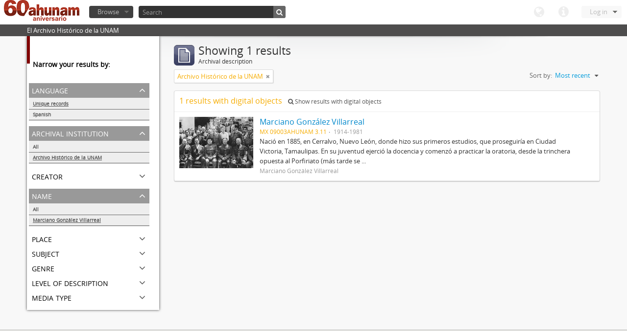

--- FILE ---
content_type: text/html; charset=utf-8
request_url: http://www.ahunam.unam.mx:8081/index.php/informationobject/browse?repos=430&sf_culture=en&names=1606&sort=lastUpdated&%3Bsort=alphabetic&%3Blimit=10&%3BtopLod=1&limit=10&topLod=0
body_size: 22459
content:
<!DOCTYPE html>
<html lang="en" dir="ltr">
  <head>
    <meta http-equiv="Content-Type" content="text/html; charset=utf-8" />
<meta http-equiv="X-Ua-Compatible" content="IE=edge,chrome=1" />
    <meta name="title" content="Archivo Histórico de la UNAM" />
<meta name="description" content="El Archivo Histórico de la UNAM" />
<meta name="viewport" content="initial-scale=1.0, user-scalable=no" />
    <title>Archivo Histórico de la UNAM</title>
    <link rel="shortcut icon" href="/favicon.ico"/>
    <link media="all" href="/plugins/arDominionPlugin/css/main.css" rel="stylesheet" type="text/css" />
            <script src="/vendor/jquery.js" type="text/javascript"></script>
<script src="/plugins/sfDrupalPlugin/vendor/drupal/misc/drupal.js" type="text/javascript"></script>
<script src="/vendor/yui/yahoo-dom-event/yahoo-dom-event.js" type="text/javascript"></script>
<script src="/vendor/yui/element/element-min.js" type="text/javascript"></script>
<script src="/vendor/yui/button/button-min.js" type="text/javascript"></script>
<script src="/vendor/yui/container/container_core-min.js" type="text/javascript"></script>
<script src="/vendor/yui/menu/menu-min.js" type="text/javascript"></script>
<script src="/vendor/modernizr.js" type="text/javascript"></script>
<script src="/vendor/jquery-ui.js" type="text/javascript"></script>
<script src="/vendor/jquery.expander.js" type="text/javascript"></script>
<script src="/vendor/jquery.masonry.js" type="text/javascript"></script>
<script src="/vendor/jquery.imagesloaded.js" type="text/javascript"></script>
<script src="/vendor/bootstrap/js/bootstrap.js" type="text/javascript"></script>
<script src="/vendor/URI.js" type="text/javascript"></script>
<script src="/js/qubit.js" type="text/javascript"></script>
<script src="/js/treeView.js" type="text/javascript"></script>
<script src="/plugins/sfDrupalPlugin/vendor/drupal/misc/jquery.once.js" type="text/javascript"></script>
<script src="/plugins/sfDrupalPlugin/vendor/drupal/misc/tableheader.js" type="text/javascript"></script>
<script src="/js/dominion.js" type="text/javascript"></script>
  <script type="text/javascript">
//<![CDATA[
jQuery.extend(Qubit, {"relativeUrlRoot":""});
//]]>
</script></head>
  <body class="yui-skin-sam informationobject browse">

    

<header id="top-bar">

      <a id="logo" rel="home" href="/index.php/" title=""><img src="/images/logo.png" /></a>  
  
  <nav>

    
  <div id="user-menu">

    <a class="top-item top-dropdown" data-toggle="dropdown" data-target="#" >Log in</a>

    <div class="top-dropdown-container">

      <div class="top-dropdown-arrow">
        <div class="arrow"></div>
      </div>

      <div class="top-dropdown-header">
        Have an account?      </div>

      <div class="top-dropdown-body">

        <form action="/index.php/user/login" method="post">
          <input type="hidden" name="next" value="http://www.ahunam.unam.mx:8081/index.php/informationobject/browse?repos=430&amp;sf_culture=en&amp;names=1606&amp;sort=lastUpdated&amp;%3Bsort=alphabetic&amp;%3Blimit=10&amp;%3BtopLod=1&amp;limit=10&amp;topLod=0" id="next" />
          <div class="form-item form-item-email">
  <label for="email">Email <span class="form-required" title="This field is required.">*</span></label>
  <input type="text" name="email" id="email" />
  
</div>

          <div class="form-item form-item-password">
  <label for="password">Password <span class="form-required" title="This field is required.">*</span></label>
  <input type="password" name="password" autocomplete="off" id="password" />
  
</div>

          <button type="submit">Log in</button>

        </form>

      </div>

      <div class="top-dropdown-bottom"></div>

    </div>

  </div>


    <div id="quick-links-menu" data-toggle="tooltip" data-title="Quick links">

  <a class="top-item" data-toggle="dropdown" data-target="#" >Quick links</a>

  <div class="top-dropdown-container">

    <div class="top-dropdown-arrow">
      <div class="arrow"></div>
    </div>

    <div class="top-dropdown-header">
      Quick links    </div>

    <div class="top-dropdown-body">
      <ul>
                              <li><a href="/index.php/" title="Home">Home</a></li>
                                        <li><a href="/index.php/about" title="About">About</a></li>
                                                                              </ul>
    </div>

    <div class="top-dropdown-bottom"></div>

  </div>

</div>

    <div id="language-menu" data-toggle="tooltip" data-title="Language">

  <a class="top-item" data-toggle="dropdown" data-target="#">Language</a>

  <div class="top-dropdown-container">

    <div class="top-dropdown-arrow">
      <div class="arrow"></div>
    </div>

    <div class="top-dropdown-header">
      Language    </div>

    <div class="top-dropdown-body">
      <ul>
                                                                                                                                                                                                                                                                                                                                                                                                                                                                                                                                                                                                                                                                                                                                                                                                                                                                                                                                                                                                                                                                                                                                                                                                                                                                                                                                                                                                                                                                                                                                                                                                                                                                                                                                                                                                                                                                                                                        <li class="active"><a href="/index.php/informationobject/browse?sf_culture=en&amp;repos=430&amp;names=1606&amp;sort=lastUpdated&amp;%3Bsort=alphabetic&amp;%3Blimit=10&amp;%3BtopLod=1&amp;limit=10&amp;topLod=0" title="English">English</a></li>
                                        <li><a href="/index.php/informationobject/browse?sf_culture=es&amp;repos=430&amp;names=1606&amp;sort=lastUpdated&amp;%3Bsort=alphabetic&amp;%3Blimit=10&amp;%3BtopLod=1&amp;limit=10&amp;topLod=0" title="español">español</a></li>
                                                                                                                                                                                                                                                                                                                                                                                                                                                                                                                                                                                                                                                                                                                                                                                                                                                                                                                                                                                                                                                                                                                                                                                                                                                                                                                                                                                                                                                                                                                                                                                                                                                                                                            </ul>
    </div>

    <div class="top-dropdown-bottom"></div>

  </div>

</div>

    
  </nav>

  <div id="search-bar">

    <div id="browse-menu">

  <a class="top-item top-dropdown" data-toggle="dropdown" data-target="#">Browse</a>

  <div class="top-dropdown-container top-dropdown-container-right">

    <div class="top-dropdown-arrow">
      <div class="arrow"></div>
    </div>

    <div class="top-dropdown-header">
      Browse    </div>

    <div class="top-dropdown-body">
      <ul>
        <li class="leaf" id="node_browseActors"><a href="/index.php/actor/browse" title="Authority records">Authority records</a></li><li class="leaf" id="node_browseInformationObjects"><a href="/index.php/informationobject/browse" title="Archival descriptions">Archival descriptions</a></li><li class="leaf" id="node_browseRepositories"><a href="/index.php/repository/browse" title="Archival institutions">Archival institutions</a></li><li class="leaf" id="node_browseSubjects"><a href="/index.php/taxonomy/browse/id/35" title="Subjects">Subjects</a></li><li class="leaf" id="node_browseFunctions"><a href="/index.php/function/browse" title="Functions">Functions</a></li><li class="leaf" id="node_browsePlaces"><a href="/index.php/taxonomy/browse/id/42" title="Places">Places</a></li><li class="leaf" id="node_browseDigitalObjects"><a href="/index.php/digitalobject/browse" title="Digital objects">Digital objects</a></li>      </ul>
    </div>

    <div class="top-dropdown-bottom"></div>

  </div>

</div>

    <div id="search-form-wrapper">

  <form action="/index.php/search" data-autocomplete="/index.php/search/autocomplete" autocomplete="off">

          <input type="text" name="query" value="" placeholder="Search"/>
    
    <button action="/index.php/search" data-autocomplete="/index.php/search/autocomplete" autocomplete="off"></button>

    <div id="search-realm" class="search-popover">

      
      <div class="search-realm-advanced">
        <a href="/index.php/search/advanced">
          Advanced search&nbsp;&raquo;
        </a>
      </div>

    </div>

  </form>

</div>

  </div>

  </section>

  
</header>

  <div id="site-slogan">
    <div class="container">
      <div class="row">
        <div class="span12">
          <span>El Archivo Histórico de la UNAM</span>
        </div>
      </div>
    </div>
  </div>

    
    <div id="wrapper" class="container">

      <div class="row">

        <div class="span3">

          <div id="sidebar">

              <section id="facets">

    <div class="visible-phone facets-header">
      <a class="x-btn btn-wide">
        <i class="icon-filter"></i>
        Filters      </a>
    </div>

    <div class="content">

      <h3>Narrow your results by:</h3>

        <section class="facet">

  <div class="facet-header">
    <p>Language</p>
  </div>

  <div class="facet-body" id="#facet-languages">

    <ul>

              <li class="active">
              <a href="/index.php/informationobject/browse?repos=430&amp;sf_culture=en&amp;names=1606&amp;sort=lastUpdated&amp;%3Bsort=alphabetic&amp;%3Blimit=10&amp;%3BtopLod=1&amp;limit=10&amp;topLod=0" title="Unique records">Unique records</a>        <span class="facet-count">1</span>
      </li>

                                    <li >
              <a href="/index.php/informationobject/browse?languages=es&amp;repos=430&amp;sf_culture=en&amp;names=1606&amp;sort=lastUpdated&amp;%3Bsort=alphabetic&amp;%3Blimit=10&amp;%3BtopLod=1&amp;limit=10&amp;topLod=0" title="Spanish">Spanish</a>              <span class="facet-count">1</span>
            </li>
                                          
    </ul>

  </div>

</section>

        <section class="facet open">

  <div class="facet-header">
    <p>Archival institution</p>
  </div>

  <div class="facet-body" id="#facet-repository">

    <ul>
      
      
              <li>
              <a href="/index.php/informationobject/browse?sf_culture=en&amp;names=1606&amp;sort=lastUpdated&amp;%3Bsort=alphabetic&amp;%3Blimit=10&amp;%3BtopLod=1&amp;limit=10&amp;topLod=0" title="All">All</a>      </li>

                        <li class="active">
            <a href="/index.php/informationobject/browse?repos=&amp;sf_culture=en&amp;names=1606&amp;sort=lastUpdated&amp;%3Bsort=alphabetic&amp;%3Blimit=10&amp;%3BtopLod=1&amp;limit=10&amp;topLod=0" title="Archivo Histórico de la UNAM">Archivo Histórico de la UNAM</a>            <span class="facet-count">1</span>
          </li>
              
    </ul>

  </div>

</section>

        <section class="facet">

  <div class="facet-header">
    <p>Creator</p>
  </div>

  <div class="facet-body" id="#facet-names">

    <ul>
      
      
              <li class="active">
              <a href="/index.php/informationobject/browse?repos=430&amp;sf_culture=en&amp;names=1606&amp;sort=lastUpdated&amp;%3Bsort=alphabetic&amp;%3Blimit=10&amp;%3BtopLod=1&amp;limit=10&amp;topLod=0" title="All">All</a>      </li>

                        <li >
            <a href="/index.php/informationobject/browse?creators=1606&amp;repos=430&amp;sf_culture=en&amp;names=1606&amp;sort=lastUpdated&amp;%3Bsort=alphabetic&amp;%3Blimit=10&amp;%3BtopLod=1&amp;limit=10&amp;topLod=0" title="Marciano González Villarreal">Marciano González Villarreal</a>            <span class="facet-count">1</span>
          </li>
              
    </ul>

  </div>

</section>

        <section class="facet open">

  <div class="facet-header">
    <p>Name</p>
  </div>

  <div class="facet-body" id="#facet-names">

    <ul>
      
      
              <li>
              <a href="/index.php/informationobject/browse?repos=430&amp;sf_culture=en&amp;sort=lastUpdated&amp;%3Bsort=alphabetic&amp;%3Blimit=10&amp;%3BtopLod=1&amp;limit=10&amp;topLod=0" title="All">All</a>      </li>

                        <li class="active">
            <a href="/index.php/informationobject/browse?names=&amp;repos=430&amp;sf_culture=en&amp;sort=lastUpdated&amp;%3Bsort=alphabetic&amp;%3Blimit=10&amp;%3BtopLod=1&amp;limit=10&amp;topLod=0" title="Marciano González Villarreal">Marciano González Villarreal</a>            <span class="facet-count">1</span>
          </li>
              
    </ul>

  </div>

</section>

        <section class="facet">

  <div class="facet-header">
    <p>Place</p>
  </div>

  <div class="facet-body" id="#facet-places">

    <ul>
      
      
              <li class="active">
              <a href="/index.php/informationobject/browse?repos=430&amp;sf_culture=en&amp;names=1606&amp;sort=lastUpdated&amp;%3Bsort=alphabetic&amp;%3Blimit=10&amp;%3BtopLod=1&amp;limit=10&amp;topLod=0" title="All">All</a>      </li>

      
    </ul>

  </div>

</section>

        <section class="facet">

  <div class="facet-header">
    <p>Subject</p>
  </div>

  <div class="facet-body" id="#facet-subjects">

    <ul>
      
      
              <li class="active">
              <a href="/index.php/informationobject/browse?repos=430&amp;sf_culture=en&amp;names=1606&amp;sort=lastUpdated&amp;%3Bsort=alphabetic&amp;%3Blimit=10&amp;%3BtopLod=1&amp;limit=10&amp;topLod=0" title="All">All</a>      </li>

                        <li >
            <a href="/index.php/informationobject/browse?subjects=1745&amp;repos=430&amp;sf_culture=en&amp;names=1606&amp;sort=lastUpdated&amp;%3Bsort=alphabetic&amp;%3Blimit=10&amp;%3BtopLod=1&amp;limit=10&amp;topLod=0" title="Revolución Mexicana">Revolución Mexicana</a>            <span class="facet-count">1</span>
          </li>
              
    </ul>

  </div>

</section>

        <section class="facet">

  <div class="facet-header">
    <p>Genre</p>
  </div>

  <div class="facet-body" id="#facet-genres">

    <ul>
      
      
              <li class="active">
              <a href="/index.php/informationobject/browse?repos=430&amp;sf_culture=en&amp;names=1606&amp;sort=lastUpdated&amp;%3Bsort=alphabetic&amp;%3Blimit=10&amp;%3BtopLod=1&amp;limit=10&amp;topLod=0" title="All">All</a>      </li>

      
    </ul>

  </div>

</section>

        <section class="facet">

  <div class="facet-header">
    <p>Level of description</p>
  </div>

  <div class="facet-body" id="#facet-levelOfDescription">

    <ul>
              <div class="lod-filter btn-group" data-toggle="buttons">
          <li>
            <label>
              <input type="radio" name="lod-filter" data-link="/index.php/informationobject/browse?topLod=1&amp;repos=430&amp;sf_culture=en&amp;names=1606&amp;sort=lastUpdated&amp;%3Bsort=alphabetic&amp;%3Blimit=10&amp;%3BtopLod=1&amp;limit=10" >
              Top-level descriptions            </label>
            <label>
              <input type="radio" name="lod-filter" data-link="/index.php/informationobject/browse?topLod=0&amp;repos=430&amp;sf_culture=en&amp;names=1606&amp;sort=lastUpdated&amp;%3Bsort=alphabetic&amp;%3Blimit=10&amp;%3BtopLod=1&amp;limit=10" checked>
              All descriptions            </label>
          </li>
        </div>
      
      
              <li class="active">
              <a href="/index.php/informationobject/browse?repos=430&amp;sf_culture=en&amp;names=1606&amp;sort=lastUpdated&amp;%3Bsort=alphabetic&amp;%3Blimit=10&amp;%3BtopLod=1&amp;limit=10&amp;topLod=0" title="All">All</a>      </li>

      
    </ul>

  </div>

</section>

        <section class="facet">

  <div class="facet-header">
    <p>Media type</p>
  </div>

  <div class="facet-body" id="#facet-mediaTypes">

    <ul>
      
      
              <li class="active">
              <a href="/index.php/informationobject/browse?repos=430&amp;sf_culture=en&amp;names=1606&amp;sort=lastUpdated&amp;%3Bsort=alphabetic&amp;%3Blimit=10&amp;%3BtopLod=1&amp;limit=10&amp;topLod=0" title="All">All</a>      </li>

                        <li >
            <a href="/index.php/informationobject/browse?mediatypes=136&amp;repos=430&amp;sf_culture=en&amp;names=1606&amp;sort=lastUpdated&amp;%3Bsort=alphabetic&amp;%3Blimit=10&amp;%3BtopLod=1&amp;limit=10&amp;topLod=0" title="Image">Image</a>            <span class="facet-count">1</span>
          </li>
              
    </ul>

  </div>

</section>

    </div>

  </section>

          </div>

        </div>

        <div class="span9">

          <div id="main-column">

              <h1 class="multiline">
    <img src="/images/icons-large/icon-archival.png" />    Showing 1 results    <span class="sub">Archival description</span>
  </h1>

            
  <section class="header-options">

          <span class="search-filter">
        Archivo Histórico de la UNAM                        <a href="/index.php/informationobject/browse?sf_culture=en&names=1606&sort=lastUpdated&%3Bsort=alphabetic&%3Blimit=10&%3BtopLod=1&limit=10&topLod=0" class="remove-filter"><i class="icon-remove"></i></a>
      </span>
    
    
    
    
    <div id="sort-header">

  <div class="sort-options">

    <label>Sort by:</label>

    <div class="dropdown">

      <div class="dropdown-selected">

                          <span>Most recent</span>
                  
      </div>

      <ul class="dropdown-options">

        <span class="pointer"></span>

                  <li>
                        <a href="/index.php/informationobject/browse?sort=alphabetic&repos=430&sf_culture=en&names=1606&%3Bsort=alphabetic&%3Blimit=10&%3BtopLod=1&limit=10&topLod=0" data-order="alphabetic">
              <span>Alphabetic</span>
            </a>
          </li>
                  <li>
                        <a href="/index.php/informationobject/browse?sort=identifier&repos=430&sf_culture=en&names=1606&%3Bsort=alphabetic&%3Blimit=10&%3BtopLod=1&limit=10&topLod=0" data-order="identifier">
              <span>Reference code</span>
            </a>
          </li>
        
      </ul>

    </div>

  </div>

</div>

  </section>


                          <div id="content">
                



  <div class="search-result media-summary">
    <p>
      1 results with digital objects                  <a href="/index.php/informationobject/browse?repos=430&sf_culture=en&names=1606&sort=lastUpdated&%3Bsort=alphabetic&%3Blimit=10&%3BtopLod=1&limit=10&topLod=0&onlyMedia=1">
        <i class="icon-search"></i>
        Show results with digital objects      </a>
    </p>
  </div>

  
  <article class="search-result has-preview">

      <div class="search-result-preview">
      <a href="/index.php/marciano-gonzalez-villarreal">
        <div class="preview-container">
                      <img src="/uploads/r/archivo-historico-de-la-unam/8/3/2/832748bc8ebb5f28ad4206d35cd7a9257f6fd0b3ef4408c1cfda84538cc0e273/3_142.jpg" />                  </div>
      </a>
    </div>
  
  <div class="search-result-description">

    <p class="title"><a href="/index.php/marciano-gonzalez-villarreal" title="Marciano González Villarreal">Marciano González Villarreal</a></p>

    <ul class="result-details">

                <li class="reference-code">MX 09003AHUNAM 3.11</li>
      
      
                        
            <li class="dates">1914-1981</li>

                  
                </ul>

          <p>Nació en 1885, en Cerralvo, Nuevo León, donde hizo sus primeros estudios, que proseguiría en Ciudad Victoria, Tamaulipas. En su juventud ejerció la docencia y comenzó a practicar la oratoria, desde la trinchera opuesta al Porfiriato (más tarde se ...</p>
    
          <p class="creation-details">Marciano González Villarreal</p>
    
  </div>

</article>

              </div>
            
              
          </div>

        </div>

      </div>

    </div>

    
    <footer>

  
  
  <div id="print-date">
    Printed: 2026-01-26  </div>

</footer>


  </body>
</html>
